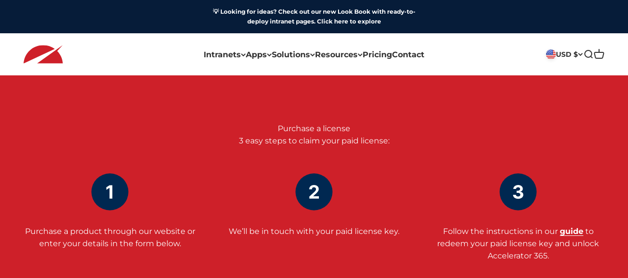

--- FILE ---
content_type: text/css
request_url: https://accelerator365.com/cdn/shop/t/7/assets/custom.css?v=69584087512339048831731000276
body_size: -312
content:
.dual-buttons>div{margin:0}.text-w-icon{display:flex;align-items:center;gap:1rem}.text-w-icon div:first-child{flex:0 calc(var(--logo-width) - 1rem/2)}.text-w-icon div:last-child{flex:1 auto}.media{position:relative}.product-gallery__media img{max-height:75vh;object-fit:contain}button[name=checkout][disabled]{opacity:.7}.media img{display:block;max-width:100%;position:absolute;top:0;left:0;height:100%;width:100%;object-fit:contain}@media (max-width: 699px){.dual-buttons{justify-content:center}.dual-buttons a{width:100%;display:block}.dual-buttons>div{margin:0;width:calc(50% - var(--spacing-4) /2)}.footer__block--menu ul{gap:var(--spacing-2);flex-direction:column;text-align:left;align-items:flex-start}}
/*# sourceMappingURL=/cdn/shop/t/7/assets/custom.css.map?v=69584087512339048831731000276 */


--- FILE ---
content_type: image/svg+xml
request_url: https://accelerator365.com/cdn/shop/files/1.svg?v=1707414793&width=500
body_size: -881
content:
<svg xmlns="http://www.w3.org/2000/svg" fill="none" viewBox="0 0 1400 350" height="350" width="1400">
<circle fill="#002851" r="150" cy="175" cx="700"></circle>
<path fill="white" d="M719.609 120.909V230H696.544V142.802H695.905L670.923 158.462V138.008L697.929 120.909H719.609Z"></path>
</svg>


--- FILE ---
content_type: image/svg+xml
request_url: https://accelerator365.com/cdn/shop/files/Accelerator-Logo-Red-No-Text.svg
body_size: -511
content:
<svg width="400" height="188" viewBox="0 0 400 188" fill="none" xmlns="http://www.w3.org/2000/svg">
<g clip-path="url(#clip0_1416_3252)">
<path d="M200 0C93.6 0 6.57 82.92 0 187.67H0.15L318 38.43C284.9 14.27 244.12 0 200 0Z" fill="#CE2029"/>
<path d="M343.24 60.28L398.6 0L136.75 187.67H400C396.9 138.18 375.82 93.58 343.24 60.28Z" fill="#CE2029"/>
</g>
<defs>
<clipPath id="clip0_1416_3252">
<rect width="400" height="187.67" fill="white"/>
</clipPath>
</defs>
</svg>


--- FILE ---
content_type: image/svg+xml
request_url: https://accelerator365.com/cdn/shop/files/Accelerator-Logo-Red-No-Text.svg?v=1692352900&width=160
body_size: -794
content:
<svg width="400" height="188" viewBox="0 0 400 188" fill="none" xmlns="http://www.w3.org/2000/svg">
<g clip-path="url(#clip0_1416_3252)">
<path d="M200 0C93.6 0 6.57 82.92 0 187.67H0.15L318 38.43C284.9 14.27 244.12 0 200 0Z" fill="#CE2029"/>
<path d="M343.24 60.28L398.6 0L136.75 187.67H400C396.9 138.18 375.82 93.58 343.24 60.28Z" fill="#CE2029"/>
</g>
<defs>
<clipPath id="clip0_1416_3252">
<rect width="400" height="187.67" fill="white"/>
</clipPath>
</defs>
</svg>


--- FILE ---
content_type: image/svg+xml
request_url: https://accelerator365.com/cdn/shop/files/2.svg?v=1707414793&width=500
body_size: -419
content:
<svg xmlns="http://www.w3.org/2000/svg" fill="none" viewBox="0 0 1400 350" height="350" width="1400">
<circle fill="#002851" r="150" cy="175" cx="700"></circle>
<path fill="white" d="M662.101 230V213.381L700.933 177.425C704.235 174.229 707.005 171.353 709.242 168.796C711.515 166.239 713.237 163.736 714.409 161.286C715.581 158.8 716.167 156.119 716.167 153.242C716.167 150.046 715.439 147.294 713.983 144.986C712.527 142.642 710.539 140.849 708.017 139.606C705.496 138.327 702.637 137.688 699.441 137.688C696.103 137.688 693.191 138.363 690.706 139.712C688.22 141.062 686.302 142.997 684.953 145.518C683.603 148.04 682.929 151.04 682.929 154.521H661.036C661.036 147.383 662.652 141.186 665.883 135.93C669.115 130.675 673.642 126.609 679.466 123.732C685.29 120.856 692.002 119.418 699.601 119.418C707.414 119.418 714.214 120.803 720.002 123.572C725.826 126.307 730.354 130.107 733.585 134.972C736.817 139.837 738.433 145.412 738.433 151.697C738.433 155.817 737.616 159.883 735.983 163.896C734.385 167.908 731.526 172.365 727.407 177.266C723.287 182.131 717.481 187.972 709.988 194.79L694.061 210.398V211.143H739.871V230H662.101Z"></path>
</svg>


--- FILE ---
content_type: image/svg+xml
request_url: https://accelerator365.com/cdn/shop/files/3.svg?v=1707414793&width=500
body_size: -81
content:
<svg xmlns="http://www.w3.org/2000/svg" fill="none" viewBox="0 0 1400 350" height="350" width="1400">
<circle fill="#002851" r="150" cy="175" cx="700"></circle>
<path fill="white" d="M700.227 231.491C692.272 231.491 685.188 230.124 678.973 227.39C672.794 224.62 667.912 220.82 664.325 215.991C660.774 211.126 658.945 205.515 658.839 199.158H682.063C682.205 201.822 683.075 204.165 684.673 206.19C686.307 208.178 688.473 209.723 691.172 210.824C693.87 211.925 696.907 212.475 700.28 212.475C703.796 212.475 706.903 211.854 709.602 210.611C712.301 209.368 714.414 207.646 715.941 205.444C717.468 203.242 718.231 200.703 718.231 197.827C718.231 194.915 717.415 192.34 715.781 190.103C714.183 187.83 711.875 186.055 708.856 184.776C705.873 183.498 702.322 182.859 698.203 182.859H688.029V165.92H698.203C701.683 165.92 704.755 165.316 707.418 164.109C710.117 162.901 712.212 161.232 713.704 159.102C715.195 156.935 715.941 154.414 715.941 151.538C715.941 148.803 715.284 146.406 713.97 144.347C712.691 142.251 710.88 140.618 708.537 139.446C706.228 138.274 703.53 137.688 700.44 137.688C697.315 137.688 694.456 138.256 691.864 139.393C689.272 140.494 687.194 142.074 685.632 144.134C684.069 146.193 683.235 148.608 683.128 151.378H661.022C661.129 145.092 662.922 139.553 666.402 134.759C669.883 129.964 674.57 126.218 680.465 123.519C686.395 120.785 693.089 119.418 700.547 119.418C708.075 119.418 714.662 120.785 720.309 123.519C725.955 126.254 730.341 129.947 733.466 134.599C736.626 139.215 738.189 144.4 738.153 150.153C738.189 156.261 736.289 161.357 732.454 165.44C728.654 169.524 723.7 172.116 717.592 173.217V174.07C725.618 175.099 731.726 177.887 735.916 182.433C740.142 186.942 742.237 192.589 742.201 199.371C742.237 205.586 740.444 211.108 736.821 215.938C733.235 220.767 728.281 224.567 721.96 227.337C715.639 230.107 708.395 231.491 700.227 231.491Z"></path>
</svg>


--- FILE ---
content_type: text/javascript
request_url: https://accelerator365.com/cdn/shop/t/7/assets/custom.js?v=151989395610753384351723783920
body_size: -601
content:
document.addEventListener("cart:change",function(event){let cart=event.detail.cart,baseEvent=event.detail.baseEvent;document.getElementById("terms-tick")?.addEventListener("change",function(e){e.currentTarget.checked?document.querySelector('button[name="checkout"]').removeAttribute("disabled"):document.querySelector('button[name="checkout"]').setAttribute("disabled","")})}),document.getElementById("terms-tick")?.addEventListener("change",function(e){e.currentTarget.checked?document.querySelector('button[name="checkout"]').removeAttribute("disabled"):document.querySelector('button[name="checkout"]').setAttribute("disabled","")});
//# sourceMappingURL=/cdn/shop/t/7/assets/custom.js.map?v=151989395610753384351723783920
